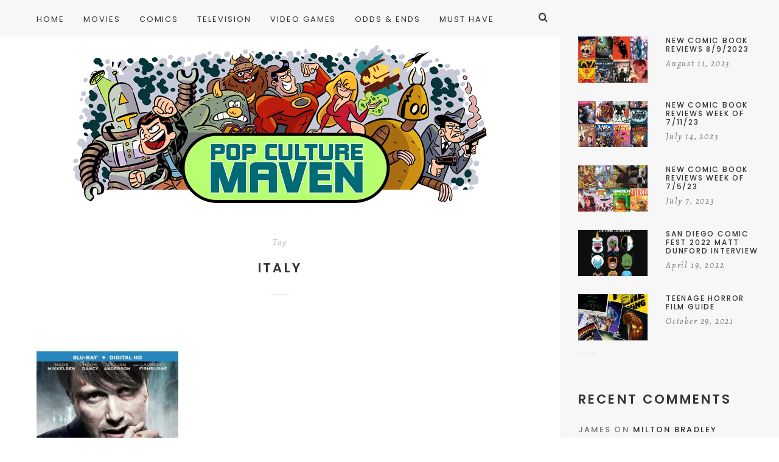

--- FILE ---
content_type: text/html; charset=UTF-8
request_url: https://www.popculturemaven.com/tag/italy/
body_size: 11320
content:
<!doctype html>

<html lang="en-US" class="no-js">
<head>
<meta charset="UTF-8">
<meta http-equiv="X-UA-Compatible" content="IE=edge">
<meta name="viewport" content="width=device-width,initial-scale=1.0">

<title>Italy &#8211; Pop Culture Maven</title>
<meta name='robots' content='max-image-preview:large' />
<link rel='dns-prefetch' href='//fonts.googleapis.com' />
<link rel="alternate" type="application/rss+xml" title="Pop Culture Maven &raquo; Feed" href="https://www.popculturemaven.com/feed/" />
<link rel="alternate" type="application/rss+xml" title="Pop Culture Maven &raquo; Comments Feed" href="https://www.popculturemaven.com/comments/feed/" />
<link rel="alternate" type="application/rss+xml" title="Pop Culture Maven &raquo; Italy Tag Feed" href="https://www.popculturemaven.com/tag/italy/feed/" />
<link rel='stylesheet' id='wp-block-library-css' href='https://www.popculturemaven.com/wp-includes/css/dist/block-library/style.css?ver=6.4.7' type='text/css' media='all' />
<style id='classic-theme-styles-inline-css' type='text/css'>
/**
 * These rules are needed for backwards compatibility.
 * They should match the button element rules in the base theme.json file.
 */
.wp-block-button__link {
	color: #ffffff;
	background-color: #32373c;
	border-radius: 9999px; /* 100% causes an oval, but any explicit but really high value retains the pill shape. */

	/* This needs a low specificity so it won't override the rules from the button element if defined in theme.json. */
	box-shadow: none;
	text-decoration: none;

	/* The extra 2px are added to size solids the same as the outline versions.*/
	padding: calc(0.667em + 2px) calc(1.333em + 2px);

	font-size: 1.125em;
}

.wp-block-file__button {
	background: #32373c;
	color: #ffffff;
	text-decoration: none;
}

</style>
<style id='global-styles-inline-css' type='text/css'>
body{--wp--preset--color--black: #000000;--wp--preset--color--cyan-bluish-gray: #abb8c3;--wp--preset--color--white: #ffffff;--wp--preset--color--pale-pink: #f78da7;--wp--preset--color--vivid-red: #cf2e2e;--wp--preset--color--luminous-vivid-orange: #ff6900;--wp--preset--color--luminous-vivid-amber: #fcb900;--wp--preset--color--light-green-cyan: #7bdcb5;--wp--preset--color--vivid-green-cyan: #00d084;--wp--preset--color--pale-cyan-blue: #8ed1fc;--wp--preset--color--vivid-cyan-blue: #0693e3;--wp--preset--color--vivid-purple: #9b51e0;--wp--preset--gradient--vivid-cyan-blue-to-vivid-purple: linear-gradient(135deg,rgba(6,147,227,1) 0%,rgb(155,81,224) 100%);--wp--preset--gradient--light-green-cyan-to-vivid-green-cyan: linear-gradient(135deg,rgb(122,220,180) 0%,rgb(0,208,130) 100%);--wp--preset--gradient--luminous-vivid-amber-to-luminous-vivid-orange: linear-gradient(135deg,rgba(252,185,0,1) 0%,rgba(255,105,0,1) 100%);--wp--preset--gradient--luminous-vivid-orange-to-vivid-red: linear-gradient(135deg,rgba(255,105,0,1) 0%,rgb(207,46,46) 100%);--wp--preset--gradient--very-light-gray-to-cyan-bluish-gray: linear-gradient(135deg,rgb(238,238,238) 0%,rgb(169,184,195) 100%);--wp--preset--gradient--cool-to-warm-spectrum: linear-gradient(135deg,rgb(74,234,220) 0%,rgb(151,120,209) 20%,rgb(207,42,186) 40%,rgb(238,44,130) 60%,rgb(251,105,98) 80%,rgb(254,248,76) 100%);--wp--preset--gradient--blush-light-purple: linear-gradient(135deg,rgb(255,206,236) 0%,rgb(152,150,240) 100%);--wp--preset--gradient--blush-bordeaux: linear-gradient(135deg,rgb(254,205,165) 0%,rgb(254,45,45) 50%,rgb(107,0,62) 100%);--wp--preset--gradient--luminous-dusk: linear-gradient(135deg,rgb(255,203,112) 0%,rgb(199,81,192) 50%,rgb(65,88,208) 100%);--wp--preset--gradient--pale-ocean: linear-gradient(135deg,rgb(255,245,203) 0%,rgb(182,227,212) 50%,rgb(51,167,181) 100%);--wp--preset--gradient--electric-grass: linear-gradient(135deg,rgb(202,248,128) 0%,rgb(113,206,126) 100%);--wp--preset--gradient--midnight: linear-gradient(135deg,rgb(2,3,129) 0%,rgb(40,116,252) 100%);--wp--preset--font-size--small: 13px;--wp--preset--font-size--medium: 20px;--wp--preset--font-size--large: 36px;--wp--preset--font-size--x-large: 42px;--wp--preset--spacing--20: 0.44rem;--wp--preset--spacing--30: 0.67rem;--wp--preset--spacing--40: 1rem;--wp--preset--spacing--50: 1.5rem;--wp--preset--spacing--60: 2.25rem;--wp--preset--spacing--70: 3.38rem;--wp--preset--spacing--80: 5.06rem;--wp--preset--shadow--natural: 6px 6px 9px rgba(0, 0, 0, 0.2);--wp--preset--shadow--deep: 12px 12px 50px rgba(0, 0, 0, 0.4);--wp--preset--shadow--sharp: 6px 6px 0px rgba(0, 0, 0, 0.2);--wp--preset--shadow--outlined: 6px 6px 0px -3px rgba(255, 255, 255, 1), 6px 6px rgba(0, 0, 0, 1);--wp--preset--shadow--crisp: 6px 6px 0px rgba(0, 0, 0, 1);}:where(.is-layout-flex){gap: 0.5em;}:where(.is-layout-grid){gap: 0.5em;}body .is-layout-flow > .alignleft{float: left;margin-inline-start: 0;margin-inline-end: 2em;}body .is-layout-flow > .alignright{float: right;margin-inline-start: 2em;margin-inline-end: 0;}body .is-layout-flow > .aligncenter{margin-left: auto !important;margin-right: auto !important;}body .is-layout-constrained > .alignleft{float: left;margin-inline-start: 0;margin-inline-end: 2em;}body .is-layout-constrained > .alignright{float: right;margin-inline-start: 2em;margin-inline-end: 0;}body .is-layout-constrained > .aligncenter{margin-left: auto !important;margin-right: auto !important;}body .is-layout-constrained > :where(:not(.alignleft):not(.alignright):not(.alignfull)){max-width: var(--wp--style--global--content-size);margin-left: auto !important;margin-right: auto !important;}body .is-layout-constrained > .alignwide{max-width: var(--wp--style--global--wide-size);}body .is-layout-flex{display: flex;}body .is-layout-flex{flex-wrap: wrap;align-items: center;}body .is-layout-flex > *{margin: 0;}body .is-layout-grid{display: grid;}body .is-layout-grid > *{margin: 0;}:where(.wp-block-columns.is-layout-flex){gap: 2em;}:where(.wp-block-columns.is-layout-grid){gap: 2em;}:where(.wp-block-post-template.is-layout-flex){gap: 1.25em;}:where(.wp-block-post-template.is-layout-grid){gap: 1.25em;}.has-black-color{color: var(--wp--preset--color--black) !important;}.has-cyan-bluish-gray-color{color: var(--wp--preset--color--cyan-bluish-gray) !important;}.has-white-color{color: var(--wp--preset--color--white) !important;}.has-pale-pink-color{color: var(--wp--preset--color--pale-pink) !important;}.has-vivid-red-color{color: var(--wp--preset--color--vivid-red) !important;}.has-luminous-vivid-orange-color{color: var(--wp--preset--color--luminous-vivid-orange) !important;}.has-luminous-vivid-amber-color{color: var(--wp--preset--color--luminous-vivid-amber) !important;}.has-light-green-cyan-color{color: var(--wp--preset--color--light-green-cyan) !important;}.has-vivid-green-cyan-color{color: var(--wp--preset--color--vivid-green-cyan) !important;}.has-pale-cyan-blue-color{color: var(--wp--preset--color--pale-cyan-blue) !important;}.has-vivid-cyan-blue-color{color: var(--wp--preset--color--vivid-cyan-blue) !important;}.has-vivid-purple-color{color: var(--wp--preset--color--vivid-purple) !important;}.has-black-background-color{background-color: var(--wp--preset--color--black) !important;}.has-cyan-bluish-gray-background-color{background-color: var(--wp--preset--color--cyan-bluish-gray) !important;}.has-white-background-color{background-color: var(--wp--preset--color--white) !important;}.has-pale-pink-background-color{background-color: var(--wp--preset--color--pale-pink) !important;}.has-vivid-red-background-color{background-color: var(--wp--preset--color--vivid-red) !important;}.has-luminous-vivid-orange-background-color{background-color: var(--wp--preset--color--luminous-vivid-orange) !important;}.has-luminous-vivid-amber-background-color{background-color: var(--wp--preset--color--luminous-vivid-amber) !important;}.has-light-green-cyan-background-color{background-color: var(--wp--preset--color--light-green-cyan) !important;}.has-vivid-green-cyan-background-color{background-color: var(--wp--preset--color--vivid-green-cyan) !important;}.has-pale-cyan-blue-background-color{background-color: var(--wp--preset--color--pale-cyan-blue) !important;}.has-vivid-cyan-blue-background-color{background-color: var(--wp--preset--color--vivid-cyan-blue) !important;}.has-vivid-purple-background-color{background-color: var(--wp--preset--color--vivid-purple) !important;}.has-black-border-color{border-color: var(--wp--preset--color--black) !important;}.has-cyan-bluish-gray-border-color{border-color: var(--wp--preset--color--cyan-bluish-gray) !important;}.has-white-border-color{border-color: var(--wp--preset--color--white) !important;}.has-pale-pink-border-color{border-color: var(--wp--preset--color--pale-pink) !important;}.has-vivid-red-border-color{border-color: var(--wp--preset--color--vivid-red) !important;}.has-luminous-vivid-orange-border-color{border-color: var(--wp--preset--color--luminous-vivid-orange) !important;}.has-luminous-vivid-amber-border-color{border-color: var(--wp--preset--color--luminous-vivid-amber) !important;}.has-light-green-cyan-border-color{border-color: var(--wp--preset--color--light-green-cyan) !important;}.has-vivid-green-cyan-border-color{border-color: var(--wp--preset--color--vivid-green-cyan) !important;}.has-pale-cyan-blue-border-color{border-color: var(--wp--preset--color--pale-cyan-blue) !important;}.has-vivid-cyan-blue-border-color{border-color: var(--wp--preset--color--vivid-cyan-blue) !important;}.has-vivid-purple-border-color{border-color: var(--wp--preset--color--vivid-purple) !important;}.has-vivid-cyan-blue-to-vivid-purple-gradient-background{background: var(--wp--preset--gradient--vivid-cyan-blue-to-vivid-purple) !important;}.has-light-green-cyan-to-vivid-green-cyan-gradient-background{background: var(--wp--preset--gradient--light-green-cyan-to-vivid-green-cyan) !important;}.has-luminous-vivid-amber-to-luminous-vivid-orange-gradient-background{background: var(--wp--preset--gradient--luminous-vivid-amber-to-luminous-vivid-orange) !important;}.has-luminous-vivid-orange-to-vivid-red-gradient-background{background: var(--wp--preset--gradient--luminous-vivid-orange-to-vivid-red) !important;}.has-very-light-gray-to-cyan-bluish-gray-gradient-background{background: var(--wp--preset--gradient--very-light-gray-to-cyan-bluish-gray) !important;}.has-cool-to-warm-spectrum-gradient-background{background: var(--wp--preset--gradient--cool-to-warm-spectrum) !important;}.has-blush-light-purple-gradient-background{background: var(--wp--preset--gradient--blush-light-purple) !important;}.has-blush-bordeaux-gradient-background{background: var(--wp--preset--gradient--blush-bordeaux) !important;}.has-luminous-dusk-gradient-background{background: var(--wp--preset--gradient--luminous-dusk) !important;}.has-pale-ocean-gradient-background{background: var(--wp--preset--gradient--pale-ocean) !important;}.has-electric-grass-gradient-background{background: var(--wp--preset--gradient--electric-grass) !important;}.has-midnight-gradient-background{background: var(--wp--preset--gradient--midnight) !important;}.has-small-font-size{font-size: var(--wp--preset--font-size--small) !important;}.has-medium-font-size{font-size: var(--wp--preset--font-size--medium) !important;}.has-large-font-size{font-size: var(--wp--preset--font-size--large) !important;}.has-x-large-font-size{font-size: var(--wp--preset--font-size--x-large) !important;}
.wp-block-navigation a:where(:not(.wp-element-button)){color: inherit;}
:where(.wp-block-post-template.is-layout-flex){gap: 1.25em;}:where(.wp-block-post-template.is-layout-grid){gap: 1.25em;}
:where(.wp-block-columns.is-layout-flex){gap: 2em;}:where(.wp-block-columns.is-layout-grid){gap: 2em;}
.wp-block-pullquote{font-size: 1.5em;line-height: 1.6;}
</style>
<link rel='stylesheet' id='cm-frontend-css' href='https://www.popculturemaven.com/wp-content/plugins/constellation//assets/css/frontend.css?ver=6.4.7' type='text/css' media='all' />
<link rel='stylesheet' id='contact-form-7-css' href='https://www.popculturemaven.com/wp-content/plugins/contact-form-7/includes/css/styles.css?ver=5.8.4' type='text/css' media='all' />
<link rel='stylesheet' id='hygge-google-fonts-css' href='//fonts.googleapis.com/css?family=Open+Sans%3Aregular%2C100%2C100italic%2C200%2C200italic%2C300%2C300italic%2Cregular%2Citalic%2C400%2C400italic%2C700%2C700italic%7CPoppins%3Aregular%7CPoppins%3A500%7CAlegreya%3Aitalic%7CPoppins%3A600%7CPoppins%3A500%7CPoppins%3A500%7CPoppins%3A600%7CPoppins%3A500%7CPoppins%3A500%7CPoppins%3Aregular%7COpen+Sans%3A300italic%7C&#038;subset=latin&#038;ver=1.6.7' type='text/css' media='all' />
<link rel='stylesheet' id='hygge-main-css' href='https://www.popculturemaven.com/wp-content/themes/hygge/style.css?ver=1.6.7' type='text/css' media='all' />
<link rel='stylesheet' id='hygge-icons-css' href='https://www.popculturemaven.com/wp-content/themes/hygge/icons/style.css?ver=1.6.7' type='text/css' media='all' />
<link rel='stylesheet' id='hygge-compiled-css' href='https://www.popculturemaven.com/wp-content/themes/hygge/stylesheet/compiled.css?ver=1.6.7' type='text/css' media='all' />
<style id='hygge-compiled-inline-css' type='text/css'>
/* Colors: Primary
*------------------------------------------------------------*/

a:hover,
h1 a:hover,
h2 a:hover,
h3 a:hover,
h4 a:hover,
h5 a:hover,
h6 a:hover,
.social-nav .item:hover,
.on.hygge-dropdown .hygge-dropdown__handle,
.hygge-dropdown .hygge-dropdown__handle:hover,
.hygge-dropdown .hygge-dropdown__menu ul li a[selected]:after,
.hygge-nav--mobile-btn:hover,
.header__search__toggle.on,
.header__search__toggle:hover,
#comments .comment__content a:hover,
.editor-content p a:not(.button),
.editor-content .sideblock a:hover,
.loop-container--style-widget-list article a:hover .post__title,
.loop-container--style-related .post a:hover .post__title,
.pagination__classic a:hover,
.tagcloud a:hover,
.woocommerce-loop .products .product .price ins,
.woocommerce-loop .products .product a:hover .woocommerce-loop-product__title,
.single-woocommerce .summary .price ins,
.single-woocommerce .summary .woocommerce-review-link:hover,
.shop_attributes a:hover,
.variations a:hover,
.shop_table a:hover,
#reviews .commentlist .comment .comment-text a:hover,
#reviews #respond .comment-form-rating .stars span:hover a,
#reviews #respond .comment-form-rating .stars.selected a,
.product_list_widget a:hover .post__title,
.product_list_widget .price ins,
.widget_shopping_cart .remove:hover,
.widget_shopping_cart .total .label,
.widget_rating_filter li.chosen a .star--full,
.widget_rating_filter a:hover .star--full,
.cart_totals .shipping-calculator-button,
.woocommerce-checkout-review-order-table .shipping-calculator-button
{
	color: #55b97a;
}

.hygge-ui-arrows .hygge-ui-arrow:hover,
.hygge-media-hover .hygge-media-hover__hover,
.blockquote-wrapper,
.button,
.button--black:hover,
.button--grey:hover,
input[type="submit"],
button[type="submit"],
input[type="button"],
button[type="button"],
.mejs-container .mejs-controls .mejs-button.mejs-playpause-button.mejs-pause,
.hygge-nav--classic > .menu > ul > li > a:after,
#comments .comment.bypostauthor > .comment-body .comment__image img,
#comments .pingback.bypostauthor > .comment-body .comment__image img,
#comments .comment__links a:hover,
.post__category .items a,
.null-instagram-feed p a,
.widget_hygge_image_banner .item__text,
.hygge-lightbox__close:hover,
.hygge-product-category-menu > ul > li > a:after,
.wc-tabs-wrapper .wc-tabs li a:after,
.price_slider_wrapper .button:hover,
.cart_totals .wc-proceed-to-checkout .checkout-button:hover,
.woocommerce-checkout-review-order-table .wc-proceed-to-checkout,
form.woocommerce-checkout #place_order:hover,
.hygge-ui-arrows .hygge-ui-arrow:hover,
.hygge-media-hover .hygge-media-hover__hover
{
	background-color: #55b97a;
}




/* Typography
*------------------------------------------------------------*/

/* Body font */
html {
	font-family: "Open Sans",sans-serif;
	font-weight: 400;
	font-style: normal;
	font-size: 16px;
	line-height: 2em;
	text-transform: none;
	letter-spacing: em;
}

.font-size--reset { 16px; }

input[type="text"],
input[type="textfield"],
input[type="search"],
input[type="email"],
input[type="password"],
input[type="date"],
input[type="tel"],
input[type="url"],
textarea,
select
{
	font-family: Open Sans;
	font-weight: 400;
	font-size: 16px;
}



/* Navigation */
.font--navigation,
.hygge-nav--mobile .menu,
.hygge-nav--classic
{
	font-family: "Poppins",sans-serif;
	font-weight: 400;
	font-style: normal;
	font-size: 13px;
	line-height: 1.2em;
	text-transform: uppercase;
	letter-spacing: 0.15em;
}



/* Label */
.label,
.button,
.comment .comment-respond small,
.header__search input[type="text"]::-webkit-input-placeholder,
.header__search input[type="search"]::-webkit-input-placeholder,
.hygge-form-label label,
.pagination__classic,
.widget_nav_menu ul,
.widget_pages ul,
.widget_archive ul,
.widget_categories ul,
.widget_meta ul,
.widget_recent_comments ul,
.widget_recent_entries ul,
.widget_upcoming_events_widget ul,
.widget_authors ul,
.widget_product_categories ul,
.widget_rating_filter ul,
.widget_layered_nav ul,
.widget_layered_nav_filters ul,
.widget_calendar thead th,
.widget_calendar tfoot td,
.tagcloud,
.wc-tabs-wrapper .wc-tabs li a,
.woocommerce-message,
.widget_rating_filter .chosen a:before,
.widget_layered_nav .chosen a:before,
.widget_layered_nav_filters .chosen a:before,
.price_slider_wrapper .price_label,
.theme-hygge #lang_sel,
.theme-hygge #lang_sel_click,
#comments .comment__meta,
form label,
.hygge-select-wrap select,
.focused.hygge-form-label label,
.loop-container article.sticky .post__media:after,
.post__content ol > li:before,
.wp-caption-text,
.gallery-caption,
cite,
table,
.null-instagram-feed p a,
.woocommerce-loop .products .product .price,
.onsale,
.single-woocommerce .summary .price .woocommerce-price-suffix,
.shop_attributes th,
.shop_attributes td,
.variations th,
.variations td,
.shop_table th,
.shop_table td,
#reviews .commentlist .comment .meta,
.product_list_widget .price
{
	font-family: "Poppins",sans-serif;
	font-weight: 500;
	font-style: normal;
	font-size: 13px;
	line-height: 1.8em;
	text-transform: uppercase;
	letter-spacing: 0.16em;
}

.hygge-select-wrap select {
	text-transform: uppercase !important;
}

form.woocommerce-checkout #billing_address_2_field {
	padding-top: 11.7;
}



/* Label Italic */
.label--italic,
.comment-respond .logged-in-as,
.cart_totals .shipping-calculator-button,
.woocommerce-checkout-review-order-table .shipping-calculator-button
{
	font-family: "Alegreya",sans-serif;
	font-weight: 400;
	font-style: italic;
	font-size: 14px;
	line-height: 1.6em;
	text-transform: none;
	letter-spacing: 0.13em;

}



h1, .h1 {
	font-family: "Poppins",sans-serif;
	font-weight: 600;
	font-style: normal;
	font-size: 50px;
	line-height: 1.1em;
	text-transform: uppercase;
	letter-spacing: 0.08em;
}

@media only screen and (max-width: 599px) {
  h1, .h1 {
    font-size: 30px;
  }
}

.dropcap {
	font-family: "Poppins",sans-serif;
	font-size: 50px;
}



h2, .h2 {
	font-family: "Poppins",sans-serif;
	font-weight: 500;
	font-style: normal;
	font-size: 44px;
	line-height: 1.1em;
	text-transform: uppercase;
	letter-spacing: 0.08em;
}

@media only screen and (max-width: 599px) {
  h2, .h2 {
    font-size: 26.4px;
  }
}




h3, .h3,
.single-woocommerce .summary .product_title {
	font-family: "Poppins",sans-serif;
	font-weight: 500;
	font-style: normal;
	font-size: 33px;
	line-height: 1.1em;
	text-transform: uppercase;
	letter-spacing: 0.08em;
}

@media only screen and (max-width: 599px) {
  h3, .h3 {
    font-size: 19.8px;
  }
}



h4, .h4,
.hygge-wc-categories-banners li .woocommerce-loop-category__title,
#reviews #respond .comment-reply-title,
form.woocommerce-checkout h3
{
	font-family: "Poppins",sans-serif;
	font-weight: 600;
	font-style: normal;
	font-size: 21px;
	line-height: 1.2em;
	text-transform: uppercase;
	letter-spacing: 0.15em;
}

@media only screen and (max-width: 599px) {
  h4, .h4 {
    font-size: 14.7px;
  }
}


.null-instagram-feed .widget__title ~ p a {
	top: calc( 60px + 21px );
}



h5, .h5,
.shop_attributes td.product-name,
.variations td.product-name,
.shop_table td.product-name,
.cart_totals .shop_table th,
.cart_totals.shop_table th,
.woocommerce-checkout-review-order-table .shop_table th,
.woocommerce-checkout-review-order-table.shop_table th,
.cart_totals .shop_table .order-total strong,
.cart_totals.shop_table .order-total strong,
.woocommerce-checkout-review-order-table .shop_table .order-total strong,
.woocommerce-checkout-review-order-table.shop_table .order-total strong
{
	font-family: "Poppins",sans-serif;
	font-weight: 500;
	font-style: normal;
	font-size: 18px;
	line-height: 1.2em;
	text-transform: uppercase;
	letter-spacing: 0.14em;
}

@media only screen and (max-width: 1170px) {
	.post__navigation .post__navigation__item .post__navigation__text .post__title
	{
		font-family: "Poppins",sans-serif;
		font-weight: 500;
		font-style: normal;
		font-size: 18px;
		line-height: 1.2em;
		text-transform: uppercase;
		letter-spacing: 0.14em;
	}
}



h6, .h6 {
	font-family: "Poppins",sans-serif;
	font-weight: 500;
	font-style: normal;
	font-size: 12px;
	line-height: 1.2em;
	text-transform: uppercase;
	letter-spacing: 0.15em;
}



/* Description */
.description-heading,
.highlighted-p,
.widget_calendar caption,
.single-woocommerce .summary .price
{
	font-family: "Poppins",sans-serif;
	font-weight: 400;
	font-style: normal;
	font-size: 22px;
	line-height: 1.4em;
	text-transform: uppercase;
	letter-spacing: 0.16em;
}

@media only screen and (max-width: 599px) {
	.description-heading,
	.highlighted-p,
	.widget_calendar caption,
	.single-woocommerce .summary .price {
    font-size: 15.4px;
  }
}




/* Blockquote */
blockquote {
	font-family: "Open Sans",sans-serif;
	font-weight: 300;
	font-style: italic;
	font-size: 24px;
	line-height: 1.6em;
	text-transform: none;
	letter-spacing: em;
}



h1 + .hygge-separator--small {
	margin-top: -25px;
}
h2 + .hygge-separator--small {
	margin-top: -17.6px;
}
h3 + .hygge-separator--small {
	margin-top: -9.9px;
}
h4 + .hygge-separator--small {
	margin-top: -2.1px;
}
h5 + .hygge-separator--small {
	margin-top: -1.8px;
}
h6 + .hygge-separator--small {
	margin-top: -1.2px;
}

@media only screen and (min-width: 600px) {
	h1 + .hygge-separator--small {
		margin-top: -40px;
	}
	h2 + .hygge-separator--small {
		margin-top: -30.8px;
	}
	h3 + .hygge-separator--small {
		margin-top: -19.8px;
	}
	h4 + .hygge-separator--small {
		margin-top: -4.2px;
	}
	h5 + .hygge-separator--small {
		margin-top: -3.6px;
	}
	h6 + .hygge-separator--small {
		margin-top: -2.4px;
	}

	<!-- Hygge Sideblock override  -->

	.hygge-sideblock h1 + .hygge-separator--small {
		margin-top: -25px;
	}
	.hygge-sideblock h2 + .hygge-separator--small {
		margin-top: -17.6px;
	}
	.hygge-sideblock h3 + .hygge-separator--small {
		margin-top: -9.9px;
	}
	.hygge-sideblock h4 + .hygge-separator--small {
		margin-top: -2.1px;
	}
	.hygge-sideblock h5 + .hygge-separator--small {
		margin-top: -1.8px;
	}
	.hygge-sideblock h6 + .hygge-separator--small {
		margin-top: -1.2px;
	}
}




</style>
<link rel='stylesheet' id='mediaelement-css' href='https://www.popculturemaven.com/wp-includes/js/mediaelement/mediaelementplayer-legacy.min.css?ver=4.2.17' type='text/css' media='all' />
<link rel='stylesheet' id='wp-mediaelement-css' href='https://www.popculturemaven.com/wp-includes/js/mediaelement/wp-mediaelement.css?ver=6.4.7' type='text/css' media='all' />
<link rel='stylesheet' id='hygge-child-main-css' href='https://www.popculturemaven.com/wp-content/themes/hygge-child/style.css?ver=6.4.7' type='text/css' media='all' />
<script type="text/javascript" src="https://www.popculturemaven.com/wp-content/themes/hygge/js/init.js?ver=1.6.7" id="hygge-init-js"></script>
<script type="text/javascript" id="hygge-init-js-after">
/* <![CDATA[ */
if( typeof hygge === 'undefined' ){ var hygge = {}; }hygge.baseUrl = 'https://www.popculturemaven.com';
hygge.version = '1.6.7';
hygge.loaderImg = 'https://www.popculturemaven.com/wp-content/uploads/2018/12/pcmloader.gif';
/* ]]> */
</script>
<script type="text/javascript" src="https://www.popculturemaven.com/wp-includes/js/jquery/jquery.js?ver=3.7.1" id="jquery-core-js"></script>
<script type="text/javascript" src="https://www.popculturemaven.com/wp-includes/js/jquery/jquery-migrate.js?ver=3.4.1" id="jquery-migrate-js"></script>
<link rel="https://api.w.org/" href="https://www.popculturemaven.com/wp-json/" /><link rel="alternate" type="application/json" href="https://www.popculturemaven.com/wp-json/wp/v2/tags/4811" /><link rel="EditURI" type="application/rsd+xml" title="RSD" href="https://www.popculturemaven.com/xmlrpc.php?rsd" />
<meta name="generator" content="WordPress 6.4.7" />
<style type="text/css">.recentcomments a{display:inline !important;padding:0 !important;margin:0 !important;}</style>
<!-- Jetpack Open Graph Tags -->
<meta property="og:type" content="website" />
<meta property="og:title" content="Italy &#8211; Pop Culture Maven" />
<meta property="og:url" content="https://www.popculturemaven.com/tag/italy/" />
<meta property="og:site_name" content="Pop Culture Maven" />
<meta property="og:image" content="https://s0.wp.com/i/blank.jpg" />
<meta property="og:image:alt" content="" />
<meta property="og:locale" content="en_US" />

<!-- End Jetpack Open Graph Tags -->
<link rel="icon" href="https://www.popculturemaven.com/wp-content/uploads/2018/12/favicon-62x62.jpg" sizes="32x32" />
<link rel="icon" href="https://www.popculturemaven.com/wp-content/uploads/2018/12/favicon-390x390.jpg" sizes="192x192" />
<link rel="apple-touch-icon" href="https://www.popculturemaven.com/wp-content/uploads/2018/12/favicon-390x390.jpg" />
<meta name="msapplication-TileImage" content="https://www.popculturemaven.com/wp-content/uploads/2018/12/favicon-390x390.jpg" />
</head>



<body data-rsssl=1 class="archive tag tag-italy tag-4811 theme-hygge js-ajax-load-pages hygge-featured-visible--true notif--false hygge-sticky-header--true hygge-sidebar--true">
<div class="hygge-loader hygge-loader--body"></div>



<nav class="hygge-nav--mobile grey-mode">
	<div class="nano-content">
	<div class="nano-content-inwrap">
		<a href="#" class="hygge-nav--mobile-btn js-hygge-nav-toggle label">Close</a>
		<div class="menu"><ul><li  class="menu-item menu-item-type-custom menu-item-object-custom menu-item-home menu-item-15025"><a href="https://www.popculturemaven.com" class="" data-loader-img=""><strong>Home</strong><i class="has-dropdown-icon"></i></a></li>
<li  class="menu-item menu-item-type-taxonomy menu-item-object-category menu-item-25"><a href="https://www.popculturemaven.com/category/movies/" class="" data-loader-img=""><strong>Movies</strong><i class="has-dropdown-icon"></i></a></li>
<li  class="menu-item menu-item-type-taxonomy menu-item-object-category menu-item-21"><a href="https://www.popculturemaven.com/category/comics/" class="" data-loader-img=""><strong>Comics</strong><i class="has-dropdown-icon"></i></a></li>
<li  class="menu-item menu-item-type-taxonomy menu-item-object-category menu-item-24"><a href="https://www.popculturemaven.com/category/tv/" class="" data-loader-img=""><strong>Television</strong><i class="has-dropdown-icon"></i></a></li>
<li  class="menu-item menu-item-type-taxonomy menu-item-object-category menu-item-22"><a href="https://www.popculturemaven.com/category/games/" class="" data-loader-img=""><strong>Video Games</strong><i class="has-dropdown-icon"></i></a></li>
<li  class="menu-item menu-item-type-taxonomy menu-item-object-category menu-item-23"><a href="https://www.popculturemaven.com/category/oddsends/" class="" data-loader-img=""><strong>Odds &#038; Ends</strong><i class="has-dropdown-icon"></i></a></li>
<li  class="menu-item menu-item-type-taxonomy menu-item-object-category menu-item-10579"><a href="https://www.popculturemaven.com/category/musthave/" class="" data-loader-img=""><strong>Must Have</strong><i class="has-dropdown-icon"></i></a></li>
</ul></div><form class="search-form" method="get" action="https://www.popculturemaven.com">


<div class="hygge-form-label"><label>Search</label><input type="text" class="textfield" name="s" required="required" placeholder="Search"></div>


	<a href="#" class="close">×</a>
	<i class="hygge-icon-search"></i>
	<input type="submit" class="submit">
</form>
	</div>
	</div>
</nav>


<div class="hygge-layout-wrapper">
<div class="hygge-layout-main">

<header id="header" class="header ">

	<div class="header__inwrap ">
		<div class="header__search__toggle"><i class="hygge-icon-search"></i></div>

		
		<div class="header__search">
			<form class="search-form" method="get" action="https://www.popculturemaven.com">


<div class="hygge-form-label"><label>Search</label><input type="text" class="textfield" name="s" required="required" placeholder="Search"></div>


	<a href="#" class="close">×</a>
	<i class="hygge-icon-search"></i>
	<input type="submit" class="submit">
</form>
		</div>

		<div class="header__menu max-width-wrapper">
			<div class="hygge-nav--classic">
				<div class="menu"><ul><li  class="menu-item menu-item-type-custom menu-item-object-custom menu-item-home menu-item-15025"><a href="https://www.popculturemaven.com" class="" data-loader-img=""><strong>Home</strong><i class="has-dropdown-icon"></i></a></li>
<li  class="menu-item menu-item-type-taxonomy menu-item-object-category menu-item-25"><a href="https://www.popculturemaven.com/category/movies/" class="" data-loader-img=""><strong>Movies</strong><i class="has-dropdown-icon"></i></a></li>
<li  class="menu-item menu-item-type-taxonomy menu-item-object-category menu-item-21"><a href="https://www.popculturemaven.com/category/comics/" class="" data-loader-img=""><strong>Comics</strong><i class="has-dropdown-icon"></i></a></li>
<li  class="menu-item menu-item-type-taxonomy menu-item-object-category menu-item-24"><a href="https://www.popculturemaven.com/category/tv/" class="" data-loader-img=""><strong>Television</strong><i class="has-dropdown-icon"></i></a></li>
<li  class="menu-item menu-item-type-taxonomy menu-item-object-category menu-item-22"><a href="https://www.popculturemaven.com/category/games/" class="" data-loader-img=""><strong>Video Games</strong><i class="has-dropdown-icon"></i></a></li>
<li  class="menu-item menu-item-type-taxonomy menu-item-object-category menu-item-23"><a href="https://www.popculturemaven.com/category/oddsends/" class="" data-loader-img=""><strong>Odds &#038; Ends</strong><i class="has-dropdown-icon"></i></a></li>
<li  class="menu-item menu-item-type-taxonomy menu-item-object-category menu-item-10579"><a href="https://www.popculturemaven.com/category/musthave/" class="" data-loader-img=""><strong>Must Have</strong><i class="has-dropdown-icon"></i></a></li>
</ul></div>			</div>
		</div>

	</div>

</header>

<a href="#" class="hygge-nav--mobile-btn js-hygge-nav-toggle label">Menu &amp; Search<i class="has-dropdown-icon"></i></a>

<div class="hygge-logo">
	<a href="https://www.popculturemaven.com/">
					<img src="https://www.popculturemaven.com/wp-content/uploads/2018/12/logo.png" alt="Pop Culture Maven" class="main" style="width: px" />
			</a>
</div>



<!-- wrapper -->
<div id="content-wrapper" class="content-wrapper">
	<div id="content-wrapper-inside" class="content-wrapper__inside">

		<div class='max-width-wrapper'><div class='hygge-cover hygge-cover--type-archive'><div class='hygge-cover__text js-hygge-even-height '><div class='label--italic'>Tag</div><h1 class='h4 post__title'>Italy</h1><hr class="hygge-separator--small align-center" /></div></div></div><div class="main-content">

	<div class="hygge-blog hygge-blog--style-grid">

		<div class="loop-container loop-container--wp  loop-container--style-grid">

			


<article class="hygge-animate-appearance post-10671 post type-post status-publish format-standard has-post-thumbnail hentry category-blu-ray category-hannibal category-review category-tv tag-brian-reitzell tag-bryan-fuller tag-caroline-dhavenas tag-cliff-stephenson tag-don-mancini tag-gillian-anderson tag-guillermo-navarro tag-hannibal tag-hugh-dancy tag-italy tag-lara-jean-chorostecki tag-laurence-fishburne tag-mads-mikkelsen tag-martha-de-laurentiis tag-raul-esparza tag-richard-armitage tag-rutina-wesley tag-scott-thompson tag-steve-lightfoot tag-vincenzo-natali">
	<div class="post__inwrap">

		

		<div class="post__media" data-sticky-text="Pinned Post">

			


			


							<div class="hygge-media-hover has-thumbnail-true dark-mode">
					<a href="https://www.popculturemaven.com/tv/hannibal-season-3-blu-ray-review/" title="Hannibal Season 3 Blu-Ray Review" data-loader-img="https://www.popculturemaven.com/wp-content/uploads/2015/11/hannibal-season-3-blu.jpg">
						<div class="hygge-media-hover__img">
							<img width="255" height="320" src="https://www.popculturemaven.com/wp-content/uploads/2015/11/hannibal-season-3-blu.jpg" class="attachment-hygge-horizontal-m size-hygge-horizontal-m wp-post-image" alt="" decoding="async" fetchpriority="high" srcset="https://www.popculturemaven.com/wp-content/uploads/2015/11/hannibal-season-3-blu.jpg 638w, https://www.popculturemaven.com/wp-content/uploads/2015/11/hannibal-season-3-blu-600x752.jpg 600w, https://www.popculturemaven.com/wp-content/uploads/2015/11/hannibal-season-3-blu-484x607.jpg 484w" sizes="(max-width: 255px) 100vw, 255px" />						</div>
					</a>
					<div class="hygge-media-hover__hover color-opacity-low" style="background-color:;"></div>
					<div class="hygge-media-hover__details label--italic italic-meta js-hygge-even-height">
						<div class="item">December 8, 2015</div><div class="item js-hygge-even-height"><a class="link--underline" href="https://www.popculturemaven.com/category/blu-ray/" title="Blu-Ray" data-loader-img="">Blu-Ray</a></div><div class="item js-hygge-even-height"><a class="link--underline" href="https://www.popculturemaven.com/category/hannibal/" title="Hannibal" data-loader-img="">Hannibal</a></div><div class="item js-hygge-even-height"><a class="link--underline" href="https://www.popculturemaven.com/category/review/" title="Review" data-loader-img="">Review</a></div>					</div>

				</div>
			
		</div>



		<div class="post__text">

							<div class="post__text__top">

					<h5 class="post__title">
						<a href="https://www.popculturemaven.com/tv/hannibal-season-3-blu-ray-review/" title="Hannibal Season 3 Blu-Ray Review" data-loader-img="https://www.popculturemaven.com/wp-content/uploads/2015/11/hannibal-season-3-blu.jpg">
							Hannibal Season 3 Blu-Ray Review						</a>
					</h5>

					<p class="excerpt">&nbsp;

Reviewing Hannibal Season 3 is very bittersweet. It&#8217;s the last season of the regular series due to the cancellation of the show on NBC and Bryan Fuller is now working on a new show American Gods based on the Neil Gaiman novel for Starz.</p>				</div>
			
			<div class="post__text__bottom">
				<a href="https://www.popculturemaven.com/tv/hannibal-season-3-blu-ray-review/" title="Hannibal Season 3 Blu-Ray Review" class="read-more label link--underline" data-loader-img="https://www.popculturemaven.com/wp-content/uploads/2015/11/hannibal-season-3-blu.jpg"><span>Read More </span></a>			</div>

		</div>

	</div>
</article>

		</div>

		<div class="pagination pagination__load-more"></div>
	</div>

</div></div></div></div>
<div id="sidebar" class="sidebar hygge-layout-sidebar grey-mode">
			<div class="sidebar__content">

			<div id="hygge_blog_list-3" class="widget widget--sidebar widget_hygge_blog_list"><div class="hygge-blog hygge-blog--style-widget-list"><div class="loop-container  loop-container--style-widget-list "  data-interval="0">
<article class="post-16928 post type-post status-publish format-standard has-post-thumbnail hentry category-comic-books category-comics category-review tag-awa-comics tag-boom-studios tag-comic-books tag-comics tag-danger-street tag-dc-comics tag-godzilla tag-green-lantern tag-idw tag-image-comics tag-oni-press tag-shazam-2 tag-teen-titans tag-zatanna">
<a href="https://www.popculturemaven.com/comics/new-comic-book-reviews-8-9-2023/" title="New Comic Book Reviews 8/9/2023">
	<div class="hygge-media-hover has-thumbnail-true">

		<div class="post__media">
			<div class="hygge-media-hover">
				<div class="hygge-media-hover__img">
					<img width="114" height="76" src="https://www.popculturemaven.com/wp-content/uploads/2023/08/A967FFBF-EBFF-4701-A875-743ABBD02554-114x76.jpeg" class="attachment-hygge-horizontal-s size-hygge-horizontal-s wp-post-image" alt="" decoding="async" loading="lazy" srcset="https://www.popculturemaven.com/wp-content/uploads/2023/08/A967FFBF-EBFF-4701-A875-743ABBD02554-114x76.jpeg 114w, https://www.popculturemaven.com/wp-content/uploads/2023/08/A967FFBF-EBFF-4701-A875-743ABBD02554-1200x800.jpeg 1200w, https://www.popculturemaven.com/wp-content/uploads/2023/08/A967FFBF-EBFF-4701-A875-743ABBD02554-780x520.jpeg 780w, https://www.popculturemaven.com/wp-content/uploads/2023/08/A967FFBF-EBFF-4701-A875-743ABBD02554-480x320.jpeg 480w" sizes="(max-width: 114px) 100vw, 114px" />				</div>
				<div class="hygge-media-hover__hover color-opacity-low" style="background-color:;"></div>
			</div>
		</div>

		<div class="post__text">
			<h6 class="post__title">
				New Comic Book Reviews 8/9/2023			</h6>

			<div class="label--italic">
				<div class="item">August 11, 2023</div>			</div>

		</div>
	</div>
</a>
</article>

<article class="post-16922 post type-post status-publish format-standard has-post-thumbnail hentry category-comic-books category-review tag-boom-studios tag-comic-books tag-comics tag-danger-street tag-dc-comics tag-doom-patrol tag-flash tag-green-lantern tag-idw tag-image-comics tag-knight-terrors tag-loki tag-marvel-comics tag-robin tag-stranger-things tag-superman tag-teen-titans tag-the-incredible-hulk tag-the-rocketeer tag-tmnt tag-x-men tag-zatanna">
<a href="https://www.popculturemaven.com/review/new-comic-book-reviews-week-of-7-11-23/" title="New Comic Book Reviews Week of 7/11/23">
	<div class="hygge-media-hover has-thumbnail-true">

		<div class="post__media">
			<div class="hygge-media-hover">
				<div class="hygge-media-hover__img">
					<img width="114" height="76" src="https://www.popculturemaven.com/wp-content/uploads/2023/07/6B3872D7-D29C-47B1-BC50-3F81439C626D-114x76.jpeg" class="attachment-hygge-horizontal-s size-hygge-horizontal-s wp-post-image" alt="" decoding="async" loading="lazy" srcset="https://www.popculturemaven.com/wp-content/uploads/2023/07/6B3872D7-D29C-47B1-BC50-3F81439C626D-114x76.jpeg 114w, https://www.popculturemaven.com/wp-content/uploads/2023/07/6B3872D7-D29C-47B1-BC50-3F81439C626D-1200x800.jpeg 1200w, https://www.popculturemaven.com/wp-content/uploads/2023/07/6B3872D7-D29C-47B1-BC50-3F81439C626D-780x520.jpeg 780w, https://www.popculturemaven.com/wp-content/uploads/2023/07/6B3872D7-D29C-47B1-BC50-3F81439C626D-480x320.jpeg 480w" sizes="(max-width: 114px) 100vw, 114px" />				</div>
				<div class="hygge-media-hover__hover color-opacity-low" style="background-color:;"></div>
			</div>
		</div>

		<div class="post__text">
			<h6 class="post__title">
				New Comic Book Reviews Week of 7/11/23			</h6>

			<div class="label--italic">
				<div class="item">July 14, 2023</div>			</div>

		</div>
	</div>
</a>
</article>

<article class="post-16918 post type-post status-publish format-standard has-post-thumbnail hentry category-comic-books category-review">
<a href="https://www.popculturemaven.com/review/new-comic-book-reviews-week-of-7-5-23/" title="New Comic Book Reviews Week of 7/5/23">
	<div class="hygge-media-hover has-thumbnail-true">

		<div class="post__media">
			<div class="hygge-media-hover">
				<div class="hygge-media-hover__img">
					<img width="114" height="76" src="https://www.popculturemaven.com/wp-content/uploads/2023/07/150DB79B-6AA4-463C-9102-0D5EAB912108-114x76.jpeg" class="attachment-hygge-horizontal-s size-hygge-horizontal-s wp-post-image" alt="" decoding="async" loading="lazy" srcset="https://www.popculturemaven.com/wp-content/uploads/2023/07/150DB79B-6AA4-463C-9102-0D5EAB912108-114x76.jpeg 114w, https://www.popculturemaven.com/wp-content/uploads/2023/07/150DB79B-6AA4-463C-9102-0D5EAB912108-1200x800.jpeg 1200w, https://www.popculturemaven.com/wp-content/uploads/2023/07/150DB79B-6AA4-463C-9102-0D5EAB912108-780x520.jpeg 780w, https://www.popculturemaven.com/wp-content/uploads/2023/07/150DB79B-6AA4-463C-9102-0D5EAB912108-480x320.jpeg 480w" sizes="(max-width: 114px) 100vw, 114px" />				</div>
				<div class="hygge-media-hover__hover color-opacity-low" style="background-color:;"></div>
			</div>
		</div>

		<div class="post__text">
			<h6 class="post__title">
				New Comic Book Reviews Week of 7/5/23			</h6>

			<div class="label--italic">
				<div class="item">July 7, 2023</div>			</div>

		</div>
	</div>
</a>
</article>

<article class="post-16886 post type-post status-publish format-standard has-post-thumbnail hentry category-comic-books category-comics category-film category-interview category-live-event category-media category-movies category-san-diego-comic-fest category-star-trek">
<a href="https://www.popculturemaven.com/comics/san-diego-comic-fest-2022-matt-dunford-interview/" title="San Diego Comic Fest 2022 Matt Dunford Interview">
	<div class="hygge-media-hover has-thumbnail-true">

		<div class="post__media">
			<div class="hygge-media-hover">
				<div class="hygge-media-hover__img">
					<img width="114" height="76" src="https://www.popculturemaven.com/wp-content/uploads/2022/04/SDCF-22-tshirt-114x76.jpg" class="attachment-hygge-horizontal-s size-hygge-horizontal-s wp-post-image" alt="" decoding="async" loading="lazy" srcset="https://www.popculturemaven.com/wp-content/uploads/2022/04/SDCF-22-tshirt-114x76.jpg 114w, https://www.popculturemaven.com/wp-content/uploads/2022/04/SDCF-22-tshirt-1200x800.jpg 1200w, https://www.popculturemaven.com/wp-content/uploads/2022/04/SDCF-22-tshirt-780x520.jpg 780w, https://www.popculturemaven.com/wp-content/uploads/2022/04/SDCF-22-tshirt-480x320.jpg 480w" sizes="(max-width: 114px) 100vw, 114px" />				</div>
				<div class="hygge-media-hover__hover color-opacity-low" style="background-color:;"></div>
			</div>
		</div>

		<div class="post__text">
			<h6 class="post__title">
				San Diego Comic Fest 2022 Matt Dunford Interview			</h6>

			<div class="label--italic">
				<div class="item">April 19, 2022</div>			</div>

		</div>
	</div>
</a>
</article>

<article class="post-16797 post type-post status-publish format-standard has-post-thumbnail hentry category-film category-halloween category-horror category-lists category-movies category-tv tag-films tag-halloween tag-horror tag-movies-2 tag-tv">
<a href="https://www.popculturemaven.com/tv/teenage-horror-film-guide/" title="Teenage Horror Film Guide">
	<div class="hygge-media-hover has-thumbnail-true">

		<div class="post__media">
			<div class="hygge-media-hover">
				<div class="hygge-media-hover__img">
					<img width="114" height="76" src="https://www.popculturemaven.com/wp-content/uploads/2021/10/horror-posters-1-114x76.jpg" class="attachment-hygge-horizontal-s size-hygge-horizontal-s wp-post-image" alt="" decoding="async" loading="lazy" srcset="https://www.popculturemaven.com/wp-content/uploads/2021/10/horror-posters-1-114x76.jpg 114w, https://www.popculturemaven.com/wp-content/uploads/2021/10/horror-posters-1-1200x800.jpg 1200w, https://www.popculturemaven.com/wp-content/uploads/2021/10/horror-posters-1-780x520.jpg 780w, https://www.popculturemaven.com/wp-content/uploads/2021/10/horror-posters-1-480x320.jpg 480w" sizes="(max-width: 114px) 100vw, 114px" />				</div>
				<div class="hygge-media-hover__hover color-opacity-low" style="background-color:;"></div>
			</div>
		</div>

		<div class="post__text">
			<h6 class="post__title">
				Teenage Horror Film Guide			</h6>

			<div class="label--italic">
				<div class="item">October 29, 2021</div>			</div>

		</div>
	</div>
</a>
</article>
</div></div></div><div id="recent-comments-2" class="widget widget--sidebar widget_recent_comments"><h4 class="widget__title"><span>Recent Comments</span></h4><ul id="recentcomments"><li class="recentcomments"><span class="comment-author-link">James</span> on <a href="https://www.popculturemaven.com/games/milton-bradley-microvision/#comment-9345">Milton Bradley Microvision</a></li><li class="recentcomments"><span class="comment-author-link">Hector</span> on <a href="https://www.popculturemaven.com/comics/owing-a-debt-to-gary-edson-arlington/#comment-7929">Owing a Debt to Gary Edson Arlington</a></li><li class="recentcomments"><span class="comment-author-link"><a href="http://www.maxmeow.com/" class="url" rel="ugc external nofollow">John Gallagher</a></span> on <a href="https://www.popculturemaven.com/comics/the-life-and-times-of-being-an-eisner-judge/#comment-5034">The Life and Times of Being an Eisner Judge</a></li><li class="recentcomments"><span class="comment-author-link"><a href="http://Na" class="url" rel="ugc external nofollow">Mike</a></span> on <a href="https://www.popculturemaven.com/comics/free-comic-book-day-2015-at-big-reds-comics/#comment-5032">Free Comic Book Day 2015 At Big Reds Comics</a></li><li class="recentcomments"><span class="comment-author-link"><a href="https://TrueNorthCountryComics.com" class="url" rel="ugc external nofollow">John Swinimer</a></span> on <a href="https://www.popculturemaven.com/comics/new-comic-book-reviews-week-of-112118/#comment-5030">New Comic Book Reviews Week Of 11/21/18</a></li></ul></div><div id="hygge_about-3" class="widget widget--sidebar widget_hygge_about"><div class="widget-text"></div></div><div id="hygge_social_icons-3" class="widget widget--sidebar widget_hygge_social_icons"></div>
		</div>
	</div>
</div><div class="footer hygge-layout-wrapper"><div class="hygge-layout-main"><div class="footer__instagram"><div id="hygge_blog_filmstrip_widget-3" class="widget widget--footer-area-instagram widget_hygge_blog_filmstrip_widget"><div class="hygge-fullwidth"><div class="hygge-blog hygge-blog--style-filmstrip"><div class="js-filmstrip blog-filmstrip" data-interval="0"><div class="blog-filmstrip-wrapper"><div class="loop-container  loop-container--style-filmstrip "  data-interval="0">


<article class=" element-modular-loading post-16928 post type-post status-publish format-standard has-post-thumbnail hentry category-comic-books category-comics category-review tag-awa-comics tag-boom-studios tag-comic-books tag-comics tag-danger-street tag-dc-comics tag-godzilla tag-green-lantern tag-idw tag-image-comics tag-oni-press tag-shazam-2 tag-teen-titans tag-zatanna">
	<div class="post__inwrap">

		<div class="hygge-media-hover has-thumbnail-true dark-mode">
			<a href="https://www.popculturemaven.com/comics/new-comic-book-reviews-8-9-2023/" title="New Comic Book Reviews 8/9/2023" data-loader-img="https://www.popculturemaven.com/wp-content/uploads/2023/08/A967FFBF-EBFF-4701-A875-743ABBD02554-62x62.jpeg">
				<div class="hygge-media-hover__img">
					<img width="780" height="520" src="https://www.popculturemaven.com/wp-content/uploads/2023/08/A967FFBF-EBFF-4701-A875-743ABBD02554-780x520.jpeg" class="attachment-hygge-horizontal-l size-hygge-horizontal-l wp-post-image" alt="" decoding="async" loading="lazy" srcset="https://www.popculturemaven.com/wp-content/uploads/2023/08/A967FFBF-EBFF-4701-A875-743ABBD02554-780x520.jpeg 780w, https://www.popculturemaven.com/wp-content/uploads/2023/08/A967FFBF-EBFF-4701-A875-743ABBD02554-1200x800.jpeg 1200w, https://www.popculturemaven.com/wp-content/uploads/2023/08/A967FFBF-EBFF-4701-A875-743ABBD02554-480x320.jpeg 480w, https://www.popculturemaven.com/wp-content/uploads/2023/08/A967FFBF-EBFF-4701-A875-743ABBD02554-114x76.jpeg 114w" sizes="(max-width: 780px) 100vw, 780px" />				</div>
			</a>
			<div class="hygge-media-hover__hover color-opacity-low" style="background-color:;"></div>

			<div class="post__text dark-mode">

				<div class="label--italic italic-meta">
					<div class="item">August 11, 2023</div><div class="item js-hygge-even-height"><a class="link--underline" href="https://www.popculturemaven.com/category/comic-books/" title="Comic Books" data-loader-img="">Comic Books</a></div><div class="item js-hygge-even-height"><a class="link--underline" href="https://www.popculturemaven.com/category/comics/" title="Comics" data-loader-img="">Comics</a></div><div class="item js-hygge-even-height"><a class="link--underline" href="https://www.popculturemaven.com/category/review/" title="Review" data-loader-img="">Review</a></div>				</div>

				<h3 class="post__title">
					<a href="https://www.popculturemaven.com/comics/new-comic-book-reviews-8-9-2023/" title="New Comic Book Reviews 8/9/2023" data-loader-img="https://www.popculturemaven.com/wp-content/uploads/2023/08/A967FFBF-EBFF-4701-A875-743ABBD02554-62x62.jpeg">
						New Comic Book Reviews 8/9/2023					</a>
				</h3>

			</div>
		</div>

	</div>
</article>



<article class=" element-modular-loading post-16922 post type-post status-publish format-standard has-post-thumbnail hentry category-comic-books category-review tag-boom-studios tag-comic-books tag-comics tag-danger-street tag-dc-comics tag-doom-patrol tag-flash tag-green-lantern tag-idw tag-image-comics tag-knight-terrors tag-loki tag-marvel-comics tag-robin tag-stranger-things tag-superman tag-teen-titans tag-the-incredible-hulk tag-the-rocketeer tag-tmnt tag-x-men tag-zatanna">
	<div class="post__inwrap">

		<div class="hygge-media-hover has-thumbnail-true dark-mode">
			<a href="https://www.popculturemaven.com/review/new-comic-book-reviews-week-of-7-11-23/" title="New Comic Book Reviews Week of 7/11/23" data-loader-img="https://www.popculturemaven.com/wp-content/uploads/2023/07/6B3872D7-D29C-47B1-BC50-3F81439C626D-62x62.jpeg">
				<div class="hygge-media-hover__img">
					<img width="780" height="520" src="https://www.popculturemaven.com/wp-content/uploads/2023/07/6B3872D7-D29C-47B1-BC50-3F81439C626D-780x520.jpeg" class="attachment-hygge-horizontal-l size-hygge-horizontal-l wp-post-image" alt="" decoding="async" loading="lazy" srcset="https://www.popculturemaven.com/wp-content/uploads/2023/07/6B3872D7-D29C-47B1-BC50-3F81439C626D-780x520.jpeg 780w, https://www.popculturemaven.com/wp-content/uploads/2023/07/6B3872D7-D29C-47B1-BC50-3F81439C626D-1200x800.jpeg 1200w, https://www.popculturemaven.com/wp-content/uploads/2023/07/6B3872D7-D29C-47B1-BC50-3F81439C626D-480x320.jpeg 480w, https://www.popculturemaven.com/wp-content/uploads/2023/07/6B3872D7-D29C-47B1-BC50-3F81439C626D-114x76.jpeg 114w" sizes="(max-width: 780px) 100vw, 780px" />				</div>
			</a>
			<div class="hygge-media-hover__hover color-opacity-low" style="background-color:;"></div>

			<div class="post__text dark-mode">

				<div class="label--italic italic-meta">
					<div class="item">July 14, 2023</div><div class="item js-hygge-even-height"><a class="link--underline" href="https://www.popculturemaven.com/category/comic-books/" title="Comic Books" data-loader-img="">Comic Books</a></div><div class="item js-hygge-even-height"><a class="link--underline" href="https://www.popculturemaven.com/category/review/" title="Review" data-loader-img="">Review</a></div>				</div>

				<h3 class="post__title">
					<a href="https://www.popculturemaven.com/review/new-comic-book-reviews-week-of-7-11-23/" title="New Comic Book Reviews Week of 7/11/23" data-loader-img="https://www.popculturemaven.com/wp-content/uploads/2023/07/6B3872D7-D29C-47B1-BC50-3F81439C626D-62x62.jpeg">
						New Comic Book Reviews Week of 7/11/23					</a>
				</h3>

			</div>
		</div>

	</div>
</article>



<article class=" element-modular-loading post-16918 post type-post status-publish format-standard has-post-thumbnail hentry category-comic-books category-review">
	<div class="post__inwrap">

		<div class="hygge-media-hover has-thumbnail-true dark-mode">
			<a href="https://www.popculturemaven.com/review/new-comic-book-reviews-week-of-7-5-23/" title="New Comic Book Reviews Week of 7/5/23" data-loader-img="https://www.popculturemaven.com/wp-content/uploads/2023/07/150DB79B-6AA4-463C-9102-0D5EAB912108-62x62.jpeg">
				<div class="hygge-media-hover__img">
					<img width="780" height="520" src="https://www.popculturemaven.com/wp-content/uploads/2023/07/150DB79B-6AA4-463C-9102-0D5EAB912108-780x520.jpeg" class="attachment-hygge-horizontal-l size-hygge-horizontal-l wp-post-image" alt="" decoding="async" loading="lazy" srcset="https://www.popculturemaven.com/wp-content/uploads/2023/07/150DB79B-6AA4-463C-9102-0D5EAB912108-780x520.jpeg 780w, https://www.popculturemaven.com/wp-content/uploads/2023/07/150DB79B-6AA4-463C-9102-0D5EAB912108-1200x800.jpeg 1200w, https://www.popculturemaven.com/wp-content/uploads/2023/07/150DB79B-6AA4-463C-9102-0D5EAB912108-480x320.jpeg 480w, https://www.popculturemaven.com/wp-content/uploads/2023/07/150DB79B-6AA4-463C-9102-0D5EAB912108-114x76.jpeg 114w" sizes="(max-width: 780px) 100vw, 780px" />				</div>
			</a>
			<div class="hygge-media-hover__hover color-opacity-low" style="background-color:;"></div>

			<div class="post__text dark-mode">

				<div class="label--italic italic-meta">
					<div class="item">July 7, 2023</div><div class="item js-hygge-even-height"><a class="link--underline" href="https://www.popculturemaven.com/category/comic-books/" title="Comic Books" data-loader-img="">Comic Books</a></div><div class="item js-hygge-even-height"><a class="link--underline" href="https://www.popculturemaven.com/category/review/" title="Review" data-loader-img="">Review</a></div>				</div>

				<h3 class="post__title">
					<a href="https://www.popculturemaven.com/review/new-comic-book-reviews-week-of-7-5-23/" title="New Comic Book Reviews Week of 7/5/23" data-loader-img="https://www.popculturemaven.com/wp-content/uploads/2023/07/150DB79B-6AA4-463C-9102-0D5EAB912108-62x62.jpeg">
						New Comic Book Reviews Week of 7/5/23					</a>
				</h3>

			</div>
		</div>

	</div>
</article>



<article class=" element-modular-loading post-16886 post type-post status-publish format-standard has-post-thumbnail hentry category-comic-books category-comics category-film category-interview category-live-event category-media category-movies category-san-diego-comic-fest category-star-trek">
	<div class="post__inwrap">

		<div class="hygge-media-hover has-thumbnail-true dark-mode">
			<a href="https://www.popculturemaven.com/comics/san-diego-comic-fest-2022-matt-dunford-interview/" title="San Diego Comic Fest 2022 Matt Dunford Interview" data-loader-img="https://www.popculturemaven.com/wp-content/uploads/2022/04/SDCF-22-tshirt-62x62.jpg">
				<div class="hygge-media-hover__img">
					<img width="780" height="520" src="https://www.popculturemaven.com/wp-content/uploads/2022/04/SDCF-22-tshirt-780x520.jpg" class="attachment-hygge-horizontal-l size-hygge-horizontal-l wp-post-image" alt="" decoding="async" loading="lazy" srcset="https://www.popculturemaven.com/wp-content/uploads/2022/04/SDCF-22-tshirt-780x520.jpg 780w, https://www.popculturemaven.com/wp-content/uploads/2022/04/SDCF-22-tshirt-1200x800.jpg 1200w, https://www.popculturemaven.com/wp-content/uploads/2022/04/SDCF-22-tshirt-480x320.jpg 480w, https://www.popculturemaven.com/wp-content/uploads/2022/04/SDCF-22-tshirt-114x76.jpg 114w" sizes="(max-width: 780px) 100vw, 780px" />				</div>
			</a>
			<div class="hygge-media-hover__hover color-opacity-low" style="background-color:;"></div>

			<div class="post__text dark-mode">

				<div class="label--italic italic-meta">
					<div class="item">April 19, 2022</div><div class="item js-hygge-even-height"><a class="link--underline" href="https://www.popculturemaven.com/category/comic-books/" title="Comic Books" data-loader-img="">Comic Books</a></div><div class="item js-hygge-even-height"><a class="link--underline" href="https://www.popculturemaven.com/category/comics/" title="Comics" data-loader-img="">Comics</a></div><div class="item js-hygge-even-height"><a class="link--underline" href="https://www.popculturemaven.com/category/film/" title="Film" data-loader-img="">Film</a></div>				</div>

				<h3 class="post__title">
					<a href="https://www.popculturemaven.com/comics/san-diego-comic-fest-2022-matt-dunford-interview/" title="San Diego Comic Fest 2022 Matt Dunford Interview" data-loader-img="https://www.popculturemaven.com/wp-content/uploads/2022/04/SDCF-22-tshirt-62x62.jpg">
						San Diego Comic Fest 2022 Matt Dunford Interview					</a>
				</h3>

			</div>
		</div>

	</div>
</article>



<article class=" element-modular-loading post-16797 post type-post status-publish format-standard has-post-thumbnail hentry category-film category-halloween category-horror category-lists category-movies category-tv tag-films tag-halloween tag-horror tag-movies-2 tag-tv">
	<div class="post__inwrap">

		<div class="hygge-media-hover has-thumbnail-true dark-mode">
			<a href="https://www.popculturemaven.com/tv/teenage-horror-film-guide/" title="Teenage Horror Film Guide" data-loader-img="https://www.popculturemaven.com/wp-content/uploads/2021/10/horror-posters-1-62x62.jpg">
				<div class="hygge-media-hover__img">
					<img width="780" height="520" src="https://www.popculturemaven.com/wp-content/uploads/2021/10/horror-posters-1-780x520.jpg" class="attachment-hygge-horizontal-l size-hygge-horizontal-l wp-post-image" alt="" decoding="async" loading="lazy" srcset="https://www.popculturemaven.com/wp-content/uploads/2021/10/horror-posters-1-780x520.jpg 780w, https://www.popculturemaven.com/wp-content/uploads/2021/10/horror-posters-1-1200x800.jpg 1200w, https://www.popculturemaven.com/wp-content/uploads/2021/10/horror-posters-1-480x320.jpg 480w, https://www.popculturemaven.com/wp-content/uploads/2021/10/horror-posters-1-114x76.jpg 114w" sizes="(max-width: 780px) 100vw, 780px" />				</div>
			</a>
			<div class="hygge-media-hover__hover color-opacity-low" style="background-color:;"></div>

			<div class="post__text dark-mode">

				<div class="label--italic italic-meta">
					<div class="item">October 29, 2021</div><div class="item js-hygge-even-height"><a class="link--underline" href="https://www.popculturemaven.com/category/film/" title="Film" data-loader-img="">Film</a></div><div class="item js-hygge-even-height"><a class="link--underline" href="https://www.popculturemaven.com/category/halloween/" title="Halloween" data-loader-img="">Halloween</a></div><div class="item js-hygge-even-height"><a class="link--underline" href="https://www.popculturemaven.com/category/horror/" title="Horror" data-loader-img="">Horror</a></div>				</div>

				<h3 class="post__title">
					<a href="https://www.popculturemaven.com/tv/teenage-horror-film-guide/" title="Teenage Horror Film Guide" data-loader-img="https://www.popculturemaven.com/wp-content/uploads/2021/10/horror-posters-1-62x62.jpg">
						Teenage Horror Film Guide					</a>
				</h3>

			</div>
		</div>

	</div>
</article>
</div></div></div></div></div></div></div><div class="footer__bottom "><div class="max-width-wrapper"><div class="copyright label"><p>© Pop Culture Maven 2018. All Rights Reserved</p>
</div></div></div></div><div class="hygge-layout-sidebar"></div></div><style id='core-block-supports-inline-css' type='text/css'>
/**
 * Core styles: block-supports
 */

</style>
<script type="text/javascript" src="https://www.popculturemaven.com/wp-content/plugins/contact-form-7/includes/swv/js/index.js?ver=5.8.4" id="swv-js"></script>
<script type="text/javascript" id="contact-form-7-js-extra">
/* <![CDATA[ */
var wpcf7 = {"api":{"root":"https:\/\/www.popculturemaven.com\/wp-json\/","namespace":"contact-form-7\/v1"},"cached":"1"};
/* ]]> */
</script>
<script type="text/javascript" src="https://www.popculturemaven.com/wp-content/plugins/contact-form-7/includes/js/index.js?ver=5.8.4" id="contact-form-7-js"></script>
<script type="text/javascript" src="https://www.popculturemaven.com/wp-includes/js/imagesloaded.min.js?ver=5.0.0" id="imagesloaded-js"></script>
<script type="text/javascript" src="https://www.popculturemaven.com/wp-includes/js/masonry.min.js?ver=4.2.2" id="masonry-js"></script>
<script type="text/javascript" src="https://www.popculturemaven.com/wp-includes/js/jquery/jquery.masonry.min.js?ver=3.1.2b" id="jquery-masonry-js"></script>
<script type="text/javascript" src="https://www.popculturemaven.com/wp-content/themes/hygge/js/plugins/raf.js?ver=1.6.7" id="raf-polyfill-js"></script>
<script type="text/javascript" src="https://www.popculturemaven.com/wp-content/themes/hygge/js/plugins/jquery-easing-swing.js?ver=1.6.7" id="jquery-easing-swing-js"></script>
<script type="text/javascript" src="https://www.popculturemaven.com/wp-content/themes/hygge/js/plugins/jquery-touchswipe.js?ver=1.6.7" id="jquery-touchswipe-js"></script>
<script type="text/javascript" src="https://www.popculturemaven.com/wp-content/themes/hygge/js/plugins/smoothscroll.js?ver=1.6.7" id="smoothscroll-js"></script>
<script type="text/javascript" src="https://www.popculturemaven.com/wp-content/themes/hygge/js/plugins/nanoscroller.js?ver=1.6.7" id="nanoscroller-js"></script>
<script type="text/javascript" src="https://www.popculturemaven.com/wp-content/themes/hygge/js/plugins/custom-scrollbar.js?ver=1.6.7" id="custom-scrollbar-js"></script>
<script type="text/javascript" src="https://www.popculturemaven.com/wp-content/themes/hygge/js/plugins/jquery-fleximages.js?ver=1.6.7" id="jquery-fleximages-js"></script>
<script type="text/javascript" src="https://www.popculturemaven.com/wp-content/themes/hygge/js/plugins/stickykit.js?ver=1.6.7" id="stickykit-js"></script>
<script type="text/javascript" id="hygge-main-front-js-extra">
/* <![CDATA[ */
var hyggeLocalize = {"comment1":"1 Comment","chooseImage":"Choose Image","close":"Close"};
/* ]]> */
</script>
<script type="text/javascript" src="https://www.popculturemaven.com/wp-content/themes/hygge/js/main.js?ver=1.6.7" id="hygge-main-front-js"></script>
<script type="text/javascript" id="mediaelement-core-js-before">
/* <![CDATA[ */
var mejsL10n = {"language":"en","strings":{"mejs.download-file":"Download File","mejs.install-flash":"You are using a browser that does not have Flash player enabled or installed. Please turn on your Flash player plugin or download the latest version from https:\/\/get.adobe.com\/flashplayer\/","mejs.fullscreen":"Fullscreen","mejs.play":"Play","mejs.pause":"Pause","mejs.time-slider":"Time Slider","mejs.time-help-text":"Use Left\/Right Arrow keys to advance one second, Up\/Down arrows to advance ten seconds.","mejs.live-broadcast":"Live Broadcast","mejs.volume-help-text":"Use Up\/Down Arrow keys to increase or decrease volume.","mejs.unmute":"Unmute","mejs.mute":"Mute","mejs.volume-slider":"Volume Slider","mejs.video-player":"Video Player","mejs.audio-player":"Audio Player","mejs.captions-subtitles":"Captions\/Subtitles","mejs.captions-chapters":"Chapters","mejs.none":"None","mejs.afrikaans":"Afrikaans","mejs.albanian":"Albanian","mejs.arabic":"Arabic","mejs.belarusian":"Belarusian","mejs.bulgarian":"Bulgarian","mejs.catalan":"Catalan","mejs.chinese":"Chinese","mejs.chinese-simplified":"Chinese (Simplified)","mejs.chinese-traditional":"Chinese (Traditional)","mejs.croatian":"Croatian","mejs.czech":"Czech","mejs.danish":"Danish","mejs.dutch":"Dutch","mejs.english":"English","mejs.estonian":"Estonian","mejs.filipino":"Filipino","mejs.finnish":"Finnish","mejs.french":"French","mejs.galician":"Galician","mejs.german":"German","mejs.greek":"Greek","mejs.haitian-creole":"Haitian Creole","mejs.hebrew":"Hebrew","mejs.hindi":"Hindi","mejs.hungarian":"Hungarian","mejs.icelandic":"Icelandic","mejs.indonesian":"Indonesian","mejs.irish":"Irish","mejs.italian":"Italian","mejs.japanese":"Japanese","mejs.korean":"Korean","mejs.latvian":"Latvian","mejs.lithuanian":"Lithuanian","mejs.macedonian":"Macedonian","mejs.malay":"Malay","mejs.maltese":"Maltese","mejs.norwegian":"Norwegian","mejs.persian":"Persian","mejs.polish":"Polish","mejs.portuguese":"Portuguese","mejs.romanian":"Romanian","mejs.russian":"Russian","mejs.serbian":"Serbian","mejs.slovak":"Slovak","mejs.slovenian":"Slovenian","mejs.spanish":"Spanish","mejs.swahili":"Swahili","mejs.swedish":"Swedish","mejs.tagalog":"Tagalog","mejs.thai":"Thai","mejs.turkish":"Turkish","mejs.ukrainian":"Ukrainian","mejs.vietnamese":"Vietnamese","mejs.welsh":"Welsh","mejs.yiddish":"Yiddish"}};
/* ]]> */
</script>
<script type="text/javascript" src="https://www.popculturemaven.com/wp-includes/js/mediaelement/mediaelement-and-player.js?ver=4.2.17" id="mediaelement-core-js"></script>
<script type="text/javascript" src="https://www.popculturemaven.com/wp-includes/js/mediaelement/mediaelement-migrate.js?ver=6.4.7" id="mediaelement-migrate-js"></script>
<script type="text/javascript" id="mediaelement-js-extra">
/* <![CDATA[ */
var _wpmejsSettings = {"pluginPath":"\/wp-includes\/js\/mediaelement\/","classPrefix":"mejs-","stretching":"responsive","audioShortcodeLibrary":"mediaelement","videoShortcodeLibrary":"mediaelement"};
/* ]]> */
</script>
<script type="text/javascript" src="https://www.popculturemaven.com/wp-includes/js/mediaelement/wp-mediaelement.js?ver=6.4.7" id="wp-mediaelement-js"></script>

</body>
</html>
